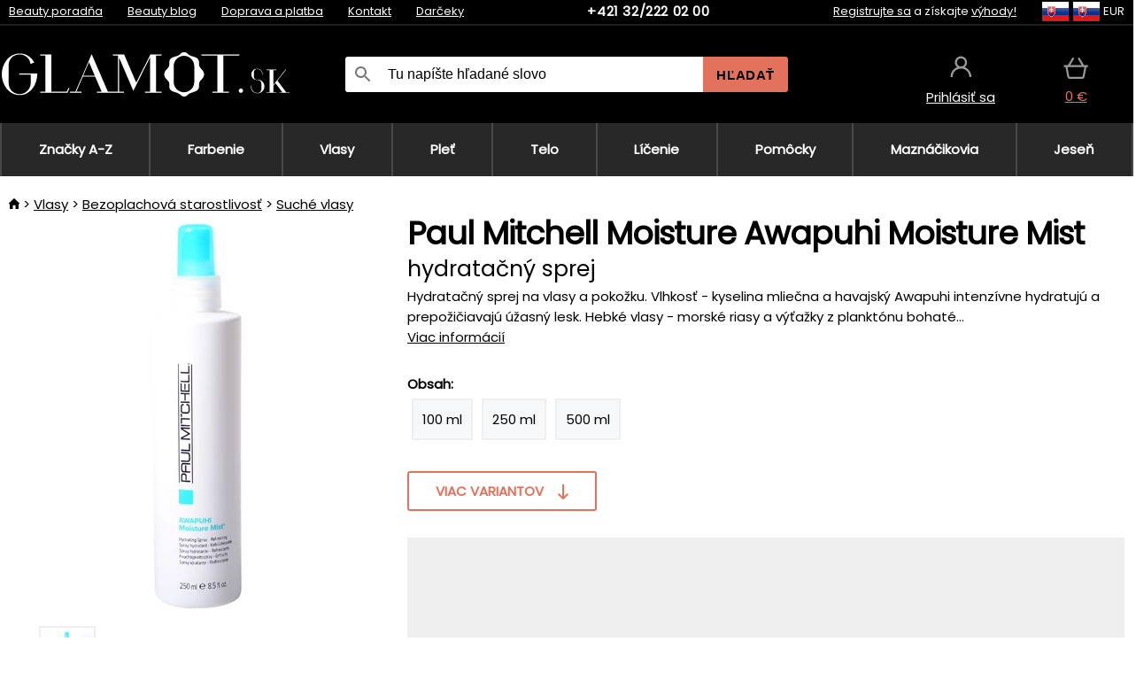

--- FILE ---
content_type: image/svg+xml
request_url: https://static.necy.eu/d/svg-logos/glamot-sk-1.svg
body_size: 2341
content:
<svg xmlns="http://www.w3.org/2000/svg" height="117.6755" width="764.97357"><defs><clipPath id="a" clipPathUnits="userSpaceOnUse"><path d="M0 179.109h746.963V0H0z"/></clipPath></defs><g clip-path="url(#a)" transform="matrix(1.33333 0 0 -1.33333 -69.658665 178.24355)"><path d="M533.3164 57.0459c0-2.389-1.936-4.325-4.324-4.325-2.389 0-4.326 1.936-4.326 4.325 0 2.389 1.937 4.325 4.326 4.325 2.388 0 4.324-1.936 4.324-4.325" fill="#ffffff"/><path d="M436 74.3877c0-2.797-.608-5.451-1.688-7.961-1.079-2.512-2.568-4.68-4.402-6.508-1.832-1.83-4.009-3.281-6.488-4.357-2.481-1.076-5.133-1.613-7.936-1.613-2.806 0-5.453.537-7.934 1.613-2.48 1.076-4.638 2.527-6.472 4.357-1.834 1.828-3.336 3.996-4.416 6.508-1.078 2.51-1.664 5.164-1.664 7.961v31.839c0 2.797.585 5.433 1.663 7.906 1.08 2.475 2.558 4.627 4.392 6.455 1.834 1.828 4.003 3.281 6.483 4.358 2.481 1.076 5.128 1.613 7.935 1.613 2.802 0 5.447-.537 7.928-1.613 2.481-1.077 4.641-2.53 6.473-4.358 1.834-1.828 3.359-3.98 4.438-6.455 1.08-2.473 1.688-5.109 1.688-7.906zm9.609 36.112c.205 1.928.02 3.897-.408 5.84-1.105 5.02-5.627 7.158-10.892 8.61-4.989 1.375-9.593 3.154-12.636 6.869-2.091 2.552-9.582 2.429-11.677-.035-2.075-2.44-4.823-4.446-8.327-5.571-2.56-.822-5.187-1.521-7.701-2.428-4.16-1.501-6.855-3.919-7.486-7.802-.406-2.512-.287-5.004-.336-7.506-.035-1.885-.691-3.533-1.867-5.156-2.104-2.911-5.246-5.196-6.811-8.471-2.513-5.266-1.215-9.899 2.602-14.247 3.203-3.651 7.355-6.928 6.193-10.93-.269-3.578-.183-6.043.738-8.385 1.594-4.035 5.76-5.779 10.268-6.953 5.02-1.306 9.359-3.316 12.74-6.672 3.059-3.035 8.682-2.943 11.842.043 1.297 1.223 2.649 2.412 4.241 3.424 2.533 1.608 5.574 2.246 8.459 3.197 2.957.973 5.935 1.879 8.068 4.02 2.754 2.764 3.182 6.025 2.955 9.322-.314 4.53 1.27 8.35 4.977 11.74 2.24 2.051 3.795 4.528 4.617 7.223 1.555 5.11-.889 9.37-4.65 13.212-3.086 3.152-5.362 6.414-4.909 10.656M214.563 87.1094l11.585 26.826 11.476-26.826zm105.802-14.045l-24.109 56.045H274v-2h10v-72H263.798l-32.379 74.889c-5.523-13.123-10.957-25.594-16.298-38-5.342-12.405-10.704-24.889-16.082-36.889H188v-2h23v2h-10.097l13.015 30h24.494l13.015-30H242v-2h54v2h-10v68.162l28.628-66.479c5.594 11.187 10.968 22.338 16.562 33.454 5.594 11.115 10.81 21.984 16.81 33.172v-68.309h-10v-2h33v2h-11v72h11v2h-22.561zM526 127.1094v2h-75.557l-.009-2H482v-72h-10v-2h33v2h-11v72zM87 89.1094h23v-16.597c0-3.05-.66-5.945-1.834-8.679-1.172-2.739-2.794-5.104-4.787-7.1-1.996-1.994-4.358-3.578-7.058-4.752-2.699-1.172-5.582-1.76-8.634-1.76-3.05 0-5.929.588-8.627 1.76-2.699 1.174-5.049 2.758-7.043 4.752-1.994 1.996-3.33 4.361-4.506 7.1-1.171 2.734-1.511 5.629-1.511 8.679v34.638c0 3.191.299 6.135 1.394 8.834 1.094 2.697 2.517 5.045 4.51 7.039 1.995 1.996 4.281 3.537 6.979 4.635 2.697 1.096 5.618 1.642 8.826 1.642 1.845 0 3.55-.166 5.174-.459 1.25-.289 2.465-.669 3.648-1.183 2.699-1.174 5.042-2.758 7.037-4.752 1.405-1.408 2.595-3.008 3.593-4.785.406-.842.77-1.725 1.089-2.653.182-.451.512-1.394.824-2.88.024-.102.052-.198.076-.299-.006.004-.01.006-.016.009.111-.554.212-1.203.305-1.9l.355.129 7.28 2.644c-.937 1.645-1.975 3.213-3.114 4.709-3.043 4-6.752 7.237-11.127 9.709-4.374 2.471-8.952 3.461-14.498 3.461l-.386.006c-.074 0-.148.004-.223.004-5.465 0-10.383-1.215-14.755-3.637-4.372-2.427-8.098-5.593-11.181-9.503-3.085-3.913-5.448-8.331-7.085-13.258-1.641-4.928-2.461-9.897-2.461-14.901 0-5.006.82-9.973 2.461-14.901 1.639-4.926 3.984-9.367 7.027-13.318 3.045-3.95 6.752-7.137 11.129-9.561 4.371-2.426 9.33-3.639 14.875-3.639s10.502 1.237 14.875 3.707c4.377 2.473 8.086 5.709 11.129 9.709 3.047 4 5.369 8.909 6.97 13.969 1.6 5.061 2.006 10.382 2.401 15.382H87zM181.7358 55.1094h-30.736v74h-22v-2h10v-72h-10v-2h54.357l3.736 8.674-1.64 1.016zM574.8389 70.8086c-.71 1.649-1.679 3.096-2.906 4.332-1.228 1.238-2.661 2.217-4.299 2.934-1.009.442-2.064.746-3.159.917h-4.66c-1.301.214-2.387.748-3.249 1.604-1.123 1.115-1.685 2.622-1.685 4.523v8.771c0 .857.164 1.671.488 2.442.324.769.761 1.435 1.307 1.997.548.563 1.195 1.007 1.949 1.332.754.326 1.557.49 2.414.49 2.895 0 5.211-.778 6.953-2.333 1.506-1.342 2.549-3.114 3.128-5.311.002-.001.002-.002.002-.002s.64-2.152.444-4.664l.002.001c-.002-.001-.002-.004-.003-.006h.68s.089 2.17-.085 3.303c-.002.016-.005.028-.007.041-.116 1.029-.34 2-.681 2.908-.515 1.376-1.259 2.569-2.234 3.575-.97 1.005-2.148 1.784-3.535 2.332-1.385.547-2.932.82-4.642.82-1.533 0-2.975-.294-4.332-.888-1.357-.593-2.541-1.399-3.559-2.422-1.018-1.021-1.819-2.213-2.409-3.575-.591-1.363-.885-2.829-.885-4.399 0-1.57.294-3.035.882-4.397.586-1.363 1.387-2.555 2.4-3.576 1.013-1.023 2.197-1.831 3.548-2.423.834-.363 1.704-.617 2.607-.757h3.189c2.199-.058 3.969-.748 5.303-2.073 1.359-1.351 2.04-3.177 2.04-5.478v-10.623c0-1.04-.198-2.025-.591-2.958-.394-.932-.921-1.74-1.583-2.419-.662-.683-1.448-1.22-2.36-1.613-.912-.396-1.887-.592-2.926-.592-3.503 0-6.311.941-8.422 2.824-1.824 1.626-3.088 3.771-3.787 6.431-.001.002-.003.003-.003.004 0 0-.773 2.607-.536 5.65 0-.002-.001-.002-.001-.003 0 .003.001.005.001.008h-.823s-.109-2.628.102-4.003c.003-.017.006-.032.008-.048.14-1.247.413-2.422.826-3.524.625-1.665 1.527-3.108 2.704-4.327 1.178-1.219 2.605-2.161 4.282-2.825 1.677-.663 3.553-.994 5.623-.994 1.856 0 3.604.358 5.249 1.075 1.64.718 3.079 1.695 4.31 2.935 1.231 1.236 2.203 2.679 2.917 4.331.715 1.649 1.073 3.424 1.073 5.327 0 1.9-.357 3.677-1.069 5.326M619.4082 53.6963l-17.533 23.487 17.165 21.878h-1.316l-16.49-21.018-6.88-8.768-.499-.637-.05 29.371h6.302v1.052h-20.023v-1.052h6.303v-44.316h-6.303v-.983h20.023v.983h-6.302v13.206l-.791-1.008 1.99 2.534 2.925 3.729 13.865-18.461h-5.845v-.983h20.025v.986z" fill="#ffffff"/></g></svg>
